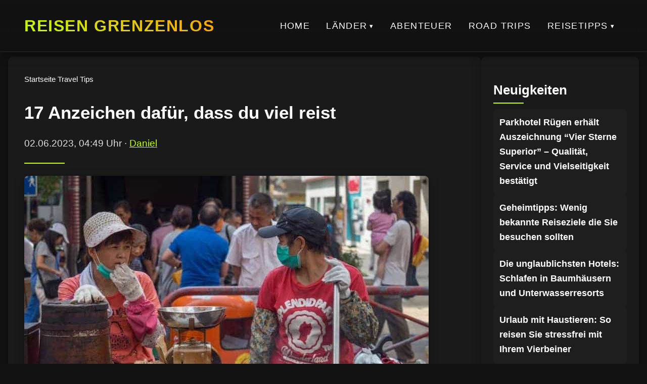

--- FILE ---
content_type: text/html; charset=UTF-8
request_url: https://reisen-grenzenlos.de/travel-tips/17-anzeichen-dafuer-dass-du-viel-reist/
body_size: 5156
content:
<!DOCTYPE html><html lang="de"><head><meta charset="utf-8"><meta name="viewport" content="width=device-width, initial-scale=1"><title>17 Anzeichen dafür, dass du viel reist</title><meta name="robots" content="index, follow"><link rel="canonical" href="https://reisen-grenzenlos.de/travel-tips/17-anzeichen-dafuer-dass-du-viel-reist/"><meta property="og:type" content="website"><meta property="og:title" content="17 Anzeichen dafür, dass du viel reist"><meta property="og:description" content=""><meta property="og:image" content="https://reisen-grenzenlos.de/wp-content/uploads/2023/06/17-Anzeichen-dafuer-dass-du-viel-reist.jpg"><meta property="og:url" content="https://reisen-grenzenlos.de/travel-tips/17-anzeichen-dafuer-dass-du-viel-reist/"><meta name="twitter:card" content="summary_large_image"><meta name="twitter:title" content="17 Anzeichen dafür, dass du viel reist"><meta name="twitter:description" content=""><meta name="twitter:image" content="https://reisen-grenzenlos.de/wp-content/uploads/2023/06/17-Anzeichen-dafuer-dass-du-viel-reist.jpg"><meta name="generator" content="VeloCore.at/wp"> <script type="application/ld+json">{
"@context": "https://schema.org",
"@type": "WebSite",
"url": "https://reisen-grenzenlos.de/travel-tips/17-anzeichen-dafuer-dass-du-viel-reist/",
"name": "Reisen Grenzenlos",
"description": "",
"publisher": {
"@type": "Organization",
"name": "Reisen Grenzenlos",
"logo": {
"@type": "ImageObject",
"url": ""
}
}
}</script> <link rel="icon" href="https://reisen-grenzenlos.de/wp-content/themes/salzburg-theme-complete-2/img/favicon.ico" type="image/x-icon"><link rel="stylesheet" href="https://reisen-grenzenlos.de/wp-content/cache/autoptimize/autoptimize_single_22bbd6e878e07d8bdb3751135ef80769.php" blocking="render"><style>:root {
--color-primary: #1a1a1a;--color-secondary: #c0ff00;--color-accent: #ffa100;--color-background: #121212;--color-text: #e0e0e0;--color-heading: #ffffff;--color-border: #2a2a2a;--color-hover: #1e1e1e;--shadow-soft: 0 6px 20px rgba(0,0,0,0.3);--shadow-glow: 0 0 15px rgb(108 212 55 / 30%);}</style></head><body><header class="site-header"><div class="header-container"><div class="logo"> <a href="/"> <span class="site-name">Reisen Grenzenlos</span> </a></div> <button class="menu-toggle" aria-label="Hauptnavigation" aria-expanded="false"> <span class="menu-icon"></span> </button><nav class="main-nav" aria-label="Hauptnavigation"><ul class="menu-root"><li class="no-children"><a href="https://reisen-grenzenlos.de/">Home</a></li><li class="has-children"><a href="#" aria-haspopup="true" aria-expanded="false">Länder</a><ul class="submenu depth-1"><li class="has-children"><a href="https://reisen-grenzenlos.de/reisen/united-states/" aria-haspopup="true" aria-expanded="false">USA</a><ul class="submenu depth-2"><li class="no-children"><a href="https://reisen-grenzenlos.de/reisen/northeast-usa/">Nordost USA</a></li><li class="no-children"><a href="https://reisen-grenzenlos.de/reisen/southeast-usa/">Südost USA</a></li><li class="no-children"><a href="https://reisen-grenzenlos.de/reisen/southwest-usa/">Südwest USA</a></li><li class="no-children"><a href="https://reisen-grenzenlos.de/reisen/midwest-usa/">Mittelwesten USA</a></li><li class="no-children"><a href="https://reisen-grenzenlos.de/reisen/west-usa-mountains/">West USA (Gebirge)</a></li><li class="no-children"><a href="https://reisen-grenzenlos.de/reisen/pacific-usa/">Pazifik USA</a></li></ul></li><li class="no-children"><a href="https://reisen-grenzenlos.de/reisen/canada/">Kanada</a></li><li class="no-children"><a href="https://reisen-grenzenlos.de/reisen/italy/">Italien</a></li><li class="no-children"><a href="https://reisen-grenzenlos.de/reisen/thailand/">Thailand</a></li><li class="no-children"><a href="https://reisen-grenzenlos.de/reisen/england/">England</a></li><li class="no-children"><a href="https://reisen-grenzenlos.de/reisen/ireland/">Ireland</a></li><li class="no-children"><a href="https://reisen-grenzenlos.de/reisen/greece/">Greece</a></li><li class="no-children"><a href="https://reisen-grenzenlos.de/reisen/switzerland/">Switzerland</a></li></ul></li><li class="no-children"><a href="https://reisen-grenzenlos.de/reisen/adventure-travel/">Abenteuer</a></li><li class="no-children"><a href="https://reisen-grenzenlos.de/reisen/road-trips/">Road Trips</a></li><li class="has-children"><a href="https://reisen-grenzenlos.de/reisen/travel-tips/" aria-haspopup="true" aria-expanded="false">Reisetipps</a><ul class="submenu depth-1"><li class="no-children"><a href="https://reisen-grenzenlos.de/reisen/travel-planning/">Reiseplanung</a></li><li class="no-children"><a href="https://reisen-grenzenlos.de/reisen/city-guides/">Städteführer</a></li></ul></li></ul></nav></div></header> <script defer src="[data-uri]"></script> <main><div class="contentwrapper"><div class="maincontent"><header class="subheader"><div class="subheader__inner"><nav class="breadcrumb" aria-label="Brotkrumen" itemscope itemtype="https://schema.org/BreadcrumbList"> <span itemprop="itemListElement" itemscope itemtype="https://schema.org/ListItem"> <a href="/" itemprop="item"> <span itemprop="name">Startseite</span> </a><meta itemprop="position" content="1"> </span> <span class="sep">/</span> <span itemprop="itemListElement" itemscope itemtype="https://schema.org/ListItem"> <a href="/reisen/travel-tips/" itemprop="item"> <span itemprop="name">Travel Tips</span> </a><meta itemprop="position" content="2"> </span></nav><h1 id="article-headline" itemprop="headline">17 Anzeichen dafür, dass du viel reist</h1><p class="author_top"> <time id="article-date" datetime="2023-06-02T04:49:13+00:00" itemprop="datePublished">02.06.2023, 04:49 Uhr</time> · <a href="/author/wom87/">Daniel</a></p></div></header><article class="article-content" itemscope itemtype="https://schema.org/Article" itemref="article-headline article-date article-author"><meta itemprop="dateModified" content="2023-06-02T04:49:13+00:00"><figure class="featured-image"> <img src="https://reisen-grenzenlos.de/wp-content/uploads/2023/06/17-Anzeichen-dafuer-dass-du-viel-reist.jpg" 
alt="17 Anzeichen dafür, dass du viel reist" 
width="800" 
height="600" 
itemprop="image"
loading="lazy"></figure><div itemprop="articleBody"><p>17 Anzeichen dafür, dass du viel reist</p><p>Wenn du gerne unterwegs bist und die Welt entdeckst, dann gibt es einige Anzeichen, die darauf hindeuten, dass du ein leidenschaftlicher Reisender bist. In diesem Artikel möchten wir 17 Zeichen vorstellen, an welchen du erkennen kannst, dass du ein echter Globetrotter bist.</p><p>1. Du hast immer einen Reisepass</p><p>Für viele Menschen ist ein Reisepass ein sehr wichtiges Dokument, welches man nur selten braucht. Als leidenschaftlicher Reisender gehört er jedoch zur Grundausstattung. Du hast deinen Reisepass immer griffbereit und bist darauf vorbereitet, jederzeit in ein neues Abenteuer zu starten.</p><p>2. Dein Koffer ist fast immer gepackt</p><p>Wenn man viel unterwegs ist, dann hat man meist immer einen mithilfe von Packlisten gepackten Koffer bereit. Man weiß nie, welche Reise als nächstes ansteht und es erspart dir viel Zeit und Mühe, wenn du immer startbereit bist.</p><p>3. Du verfolgst gezielt günstige Angebote</p><p>Als regelmäßiger Reisender weißt du, dass die Preise für Flüge und Unterkünfte je nach Saison und Buchungszeitpunkt schwanken können. Du hast das Kommando über die besten Preise und buchst gezielt zu den Zeiten, in denen Flüge und Hotels am günstigsten sind.</p><p>4. Du kennst dich gut mit Reiseversicherungen aus</p><p>Eine Reiseversicherung ist ein wichtiger Begleiter auf jeder Reise. Du weißt, wie wichtig sie ist und hast dich bereits häufig mit verschiedenen Versicherungsoptionen auseinandergesetzt.</p><p>5. Du sprichst mehrere Sprachen</p><p>Reisen erweitert nicht nur deinen Horizont, sondern auch deinen Sprachwortschatz. Nach vielen Reisen hast du bereits die Grundlagen in verschiedenen Sprachen wie Englisch, Französisch und Spanisch beherrscht.</p><p>6. Du erkennst schnell Flughäfen</p><p>Als Reisender erkennst du sofort, an welchem Flughafen du dich befindest – ein wichtiges Zeichen, dass du bereits viele Flughäfen und Länder besucht hast.</p><p>7. Du kennst die besten Flughafen-Spots</p><p>Auf deinen vielen Reisen hast du schon unzählige Stunden an Flughäfen verbracht. Als erfahrener Reisender weißt du also auch, wo du die besten W-Lan-Spots findest, die ruhigsten Sitze oder wo du am besten essen und trinken kannst.</p><p>8. Du hast zahlreiche Wanderabenteuer erlebt</p><p>Egal ob es sich um eine Spritztour durch die Schweiz oder eine Wanderung durch das bunte Nepal handelt: Viele Abenteuer hast du auf deinen Wanderungen in verschiedenen Teilen der Welt erlebt.</p><p>9. Du bist immer auf der Suche nach neuen Geschmackserlebnissen</p><p>Als Reisender machst du dich auch auf die Suche nach kulinarischen Besonderheiten. Du bist dafür bekannt, neue Gerichte auszuprobieren, wie zum Beispiel den pho in Vietnam oder die Pizza Margherita in Italien.</p><p>10. Du kannst überall schlafen</p><p>Wer viel reist, entwickelt ein besonderes Talent zum Schlafen. Egal, ob im Zug, im Flugzeug oder in einer ungewöhnlichen Unterkunft – du kannst überall schlafen.</p><p>11. Du hast alle wichtigen Apps auf deinem Handy</p><p>Als Reisender sind ein Smartphone und die richtigen Apps unverzichtbar. Du hast alle wichtigen Apps wie Google Maps, Yelp oder CheckMyTrip bereits auf deinem Handy installiert und weißt genau, wie man sie benutzt.</p><p>12. Du bist immer bereit für neue Abenteuer</p><p>Als leidenschaftlicher Reisender hast du immer neue Abenteuer im Kopf. Es gibt immer etwas zu entdecken und du bist bereit, jeden Moment dafür zu nutzen.</p><p>13. Du hast bereits viele Reisedokumentationen geschaut</p><p>Als Reisender ist es auch sehr wichtig, sich über Reiseziele und verschiedene Kulturen zu informieren. Aus diesem Grund hast du bereits viele Reisedokumentationen angeschaut und dich vorab über deine Ziele informiert.</p><p>14. Du beherrschst die Kunst des Packens</p><p>Eines der wichtigsten Talente, das du als Reisender von Anfang an perfektioniert hast, ist das Packen. Du weißt genau, was du brauchst und wie man alles perfekt unterbringt.</p><p>15. Du hast bereits verschiedene Transportmittel ausprobiert</p><p>Als erfahrener Reisender hast du schon alle möglichen Arten von Transportmitteln ausprobiert. Ob mit dem Schiff, dem Fahrrad oder dem Flugzeug – für dich gibt es keine Grenzen.</p><p>16. Du kennst dich gut mit verschiedenen Währungen aus</p><p>Als Weltenbummler weißt du, dass jede Währung ihre eigenen Eigenschaften hat. Du bist vertraut mit verschiedenen Währungen und weißt, wie man sie benutzt und umrechnet.</p><p>17. Du hast Freunde auf der ganzen Welt</p><p>Als Reisender hast du Freunde auf der ganzen Welt. Durch deine Reisen hast du viele Orte und Menschen kennengelernt. Vielleicht hast du sogar Freunde in verschiedenen Ländern und Kontinenten, die du regelmäßig besuchst.</p><p>Fazit</p><p>Wenn du eines oder mehrere der oben genannten Anzeichen erkennst, dann kannst du sicher sein, dass du ein leidenschaftlicher Reisender bist. Reisen erweitert nicht nur deinen Horizont, sondern auch deine Perspektive auf das Leben. Es ist eine Erfahrung, die uns für immer prägt. Also packe deine Koffer, mache dich auf den Weg und entdecke die Welt!</p></div></article><div id="article-author" class="author-box" itemprop="author" itemscope itemtype="https://schema.org/Person"><meta itemprop="url" content="/author/wom87/"> <img src="https://reisen-grenzenlos.de/wp-content/uploads/2025/11/favicon-1-31.png" alt="Daniel" class="author-avatar" itemprop="image" width="500" height="500" loading="lazy"><div class="author-info"><h3 itemprop="name">Daniel</h3><p itemprop="description"></p><div class="author-social"> <a href="mailto:daniel@wom87.de">E-Mail</a></div></div></div></div><aside class="sidebar"><div class="sidebar_box"><h2>Neuigkeiten</h2><ul class="grid grid--no-numbering"><li class="card card-xs" itemscope itemtype="https://schema.org/Article"> <a href="https://reisen-grenzenlos.de/allgemein/parkhotel-ruegen-erhaelt-auszeichnung-vier-sterne-superior-qualitaet-service-und-vielseitigkeit-bestaetigt/" itemprop="url"><h3 class="card-xs__title" itemprop="headline">Parkhotel Rügen erhält Auszeichnung “Vier Sterne Superior” – Qualität, Service und Vielseitigkeit bestätigt</h3> </a><meta itemprop="datePublished" content="2025-12-10T13:14:10+00:00"><meta itemprop="image" content="https://reisen-grenzenlos.de/wp-content/uploads/2025/12/prg_469758-scaled.png"></li><li class="card card-xs" itemscope itemtype="https://schema.org/Article"> <a href="https://reisen-grenzenlos.de/adventure-travel/geheimtipps-wenig-bekannte-reiseziele-die-sie-besuchen-sollten/" itemprop="url"><h3 class="card-xs__title" itemprop="headline">Geheimtipps: Wenig bekannte Reiseziele die Sie besuchen sollten</h3> </a><meta itemprop="datePublished" content="2024-02-10T13:00:32+00:00"><meta itemprop="image" content="https://reisen-grenzenlos.de/wp-content/uploads/2024/02/Geheimtipps-Wenig-bekannte-Reiseziele-die-Sie-besuchen-sollten.jpg"></li><li class="card card-xs" itemscope itemtype="https://schema.org/Article"> <a href="https://reisen-grenzenlos.de/adventure-travel/die-unglaublichsten-hotels-schlafen-in-baumhaeusern-und-unterwasserresorts/" itemprop="url"><h3 class="card-xs__title" itemprop="headline">Die unglaublichsten Hotels: Schlafen in Baumhäusern und Unterwasserresorts</h3> </a><meta itemprop="datePublished" content="2024-02-09T13:00:50+00:00"><meta itemprop="image" content="https://reisen-grenzenlos.de/wp-content/uploads/2024/02/Die-unglaublichsten-Hotels-Schlafen-in-Baumhaeusern-und-Unterwasserresorts.jpg"></li><li class="card card-xs" itemscope itemtype="https://schema.org/Article"> <a href="https://reisen-grenzenlos.de/adventure-travel/urlaub-mit-haustieren-so-reisen-sie-stressfrei-mit-ihrem-vierbeiner/" itemprop="url"><h3 class="card-xs__title" itemprop="headline">Urlaub mit Haustieren: So reisen Sie stressfrei mit Ihrem Vierbeiner</h3> </a><meta itemprop="datePublished" content="2024-02-08T13:00:45+00:00"><meta itemprop="image" content="https://reisen-grenzenlos.de/wp-content/uploads/2024/02/Urlaub-mit-Haustieren-So-reisen-Sie-stressfrei-mit-Ihrem-Vierbeiner.jpg"></li><li class="card card-xs" itemscope itemtype="https://schema.org/Article"> <a href="https://reisen-grenzenlos.de/adventure-travel/exotische-reiseziele-versteckte-schaetze-abseits-der-massen/" itemprop="url"><h3 class="card-xs__title" itemprop="headline">Exotische Reiseziele: Versteckte Schätze abseits der Massen</h3> </a><meta itemprop="datePublished" content="2024-02-07T13:00:51+00:00"><meta itemprop="image" content="https://reisen-grenzenlos.de/wp-content/uploads/2024/02/Exotische-Reiseziele-Versteckte-Schaetze-abseits-der-Massen.jpg"></li></ul></div></aside></div></main> <script type="application/ld+json">{
"@context": "https://schema.org",
"@type": "Article",
"name": "17 Anzeichen dafür, dass du viel reist",
"headline": "17 Anzeichen dafür, dass du viel reist",
"datePublished": "2024-02-07T13:00:51+00:00",
"dateModified": "2024-02-07T13:00:51+00:00",
"author": {"@type":"Person","name":"Daniel","image":"https://reisen-grenzenlos.de/wp-content/uploads/2025/11/favicon-1-31.png","url":"/author/wom87/","sameAs":["mailto:daniel@wom87.de"]},
"mainEntityOfPage": {
  "@type": "WebPage",
  "@id": "https://reisen-grenzenlos.de/travel-tips/17-anzeichen-dafuer-dass-du-viel-reist/"
},
"articleSection": "Travel Tips",
"publisher": {
"@type": "Organization",
"name": "Reisen Grenzenlos",
"logo": {
"@type": "ImageObject",
"url": "",
"width": "0",
"height": "0"
}
},
"image": {
  "@type": "ImageObject",
  "url": "https://reisen-grenzenlos.de/wp-content/uploads/2023/06/17-Anzeichen-dafuer-dass-du-viel-reist.jpg",
  "width": "800",
  "height": "450"
},
"description": ""
}</script> <footer class="site-footer"><nav class="footer-nav" aria-label="Footer Menu"><ul><li> <a href="https://reisen-grenzenlos.de/"> Startseite</a></li><li> <a href="#"> Über</a></li></ul></nav><div class="footer-copy"><p>&copy; 2026 Reisen Grenzenlos</p></div></footer></body></html>